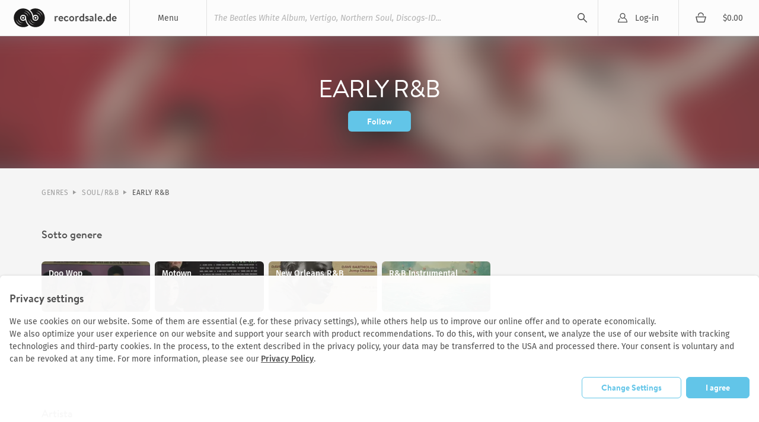

--- FILE ---
content_type: text/html; charset=utf-8
request_url: https://recordsale.de/it/genres/early-r-b
body_size: 10047
content:
<!DOCTYPE html><html lang="it" prefix="og: http://ogp.me/ns#"><head><!--@license--><!--MyFonts Webfont Build ID 3050662, 2015-06-29T10:31:12-0400--><!----><!--The fonts listed in this notice are subject to the End User License--><!--Agreement(s) entered into by the website owner. All other parties are--><!--explicitly restricted from using the Licensed Webfonts(s).--><!----><!--You may obtain a valid license at the URLs below.--><!----><!--Webfont: BrandonText-Bold by HVD Fonts--><!--URL: http://www.myfonts.com/fonts/hvdfonts/brandon-text/bold/--><!----><!--Webfont: BrandonText-Medium by HVD Fonts--><!--URL: http://www.myfonts.com/fonts/hvdfonts/brandon-text/medium/--><!----><!----><!--License: http://www.myfonts.com/viewlicense?type=web&buildid=3050662--><!--Licensed pageviews: 10,000--><!--Webfonts copyright: Copyright (c) 2012 by Hannes von Doehren. All rights reserved.--><!----><!--© 2015 MyFonts Inc--><meta charset="UTF-8" /><title>Early R&amp;B Vinili | Dischi nuovi e usati | Recordsale</title><meta content="Ampia selezione di dischi nuovi e usati nell&#39;ambito Early R&amp;B. Sfoglia e acquista da Recordsale." name="description" /><meta content="width=device-width, initial-scale=1.0" name="viewport" /><link color="#62c5e8" href="/assets/logo-mask-30afa657a65c59b990a7d8943dd91ef85f656a99933ee1c06a26815e75e27691.svg" rel="mask-icon" /><link href="/de/genres/early-r-b" hreflang="de" rel="alternate" /><link href="/en/genres/early-r-b" hreflang="en" rel="alternate" /><link href="/fr/genres/early-r-b" hreflang="fr" rel="alternate" /><meta content="summary" name="twitter:card" /><meta content="website" property="og:type" /><meta content="Early R&amp;B Vinili | Dischi nuovi e usati | Recordsale" property="og:title" /><meta content="https://recordsale.de/it/genres/early-r-b" property="og:url" /><meta content="recordsale.de" property="og:site_name" /><meta content="https://recordsale.de/assets/background-b56c1c592bf0bb6c9d1c4d42463b9b4d46798deb27138b96ca88c01e235c68e4.jpg" property="og:image" /><meta content="Ampia selezione di dischi nuovi e usati nell&#39;ambito Early R&amp;B. Sfoglia e acquista da Recordsale." property="og:description" /><meta content="it_IT" property="og:locale" /><meta content="preserve" name="turbo-refresh-scroll" /><meta content="same-origin" name="view-transition" /><meta content="[]" name="cart-item-ids" /><link rel="icon" type="image/png" href="https://recordsale.de/assets/favicon-fbde8a056b4e78982ef39ccc86e87ea28d0891ad0daf9ddb732b3e7514afb3ac.png" /><link rel="apple-touch-icon" type="image/png" href="https://recordsale.de/assets/apple-touch-icon-098fc2346ef70ce97393ceaea87c2f1764ebef8f6d5a20265ffcd81b79853174.png" /><link rel="stylesheet" href="/assets/application-27357c72b16f99e7610213b95064a5bbba9e3b65640c646ae1933421fce27da1.css" media="all" data-turbo-track="true" /><script>window.dataLayer = window.dataLayer || [];
function gtag(){dataLayer.push(arguments);}</script><script src="https://www.google.com/recaptcha/api.js?onload=recaptchaCallback&amp;render=explicit" async="async" defer="defer"></script><script data-domains="recordsale.de" data-website-id="d4e099aa-865e-476a-a2a4-24dcb772a5c4" defer="" src="https://umami.nerdgeschoss.de/script.js"></script><script src="/vite/assets/application-BCsV2LXg.js" crossorigin="anonymous" type="module" data-turbo-track="true"></script><meta name="csrf-param" content="authenticity_token" />
<meta name="csrf-token" content="iPxU-CK03FR9gd61dbKqTYSK9Ivu-uNo-KQu9IPrvtCse9ojNZyXW2fI3-X-HPnp5GQrTaCcVLa9FjJuwTOrGA" /></head><body class="customer production" data-controller="analytics" lang="it"><nav class="navbar"><div class="navbar__item navbar__button navbar__item--menu" data-group="navigation" data-trigger="main-menu"><div class="hamburger"><div class="hamburger__line"></div></div><div class="navbar__menu-title">Menu</div><div class="dropdown" id="main-menu"><div class="dropdown__line"><a class="dropdown__item dropdown__item--mobile" href="/it/login?redirect=%2Fit%2Fgenres%2Fearly-r-b">Log-in</a><a class="dropdown__item dropdown__item--mobile" href="/en/cart"><div class="cart-icon"></div><div class="cart-subtotal">0,00 €</div></a></div><a class="dropdown__item" href="/it/collections/nuovi-arrivi">Nuovi arrivi</a><a class="dropdown__item" href="/it/collections/vinyl-rarities">Raritá</a><a class="dropdown__item" href="/it/collections/cheap-vinyl-online-sale-it">Occasioni</a><a class="dropdown__item" href="/it/genres">Generi</a><a class="dropdown__item" href="/it/artists">Artista</a><a class="dropdown__item" href="/it/collections">Tutte le collezioni</a><a class="dropdown__item" href="/it/sell">Acquisto </a></div></div><h1 class="navbar__item navbar__logo"><a class="navbar__logo-link" href="/it"><img alt="recordsale.de" src="/assets/logo-bdb1a8ca7b09a36b469e8d3bd96941ec1b8eb301c8f042fb8da9bba33b80d5e3.svg" /><span aria-hidden="true">recordsale.de</span></a></h1><div class="navbar__item navbar__item--search"><form class="navbar-searchForm" data-preview="/it/search/preview" action="/it/search" accept-charset="UTF-8" method="get"><input type="text" name="s" id="search-input-primary" placeholder="The Beatles White Album, Vertigo, Northern Soul, Discogs-ID..." autocomplete="off" class="js-search" /><div class="playingIndicator"><div class="playingIndicator-rect1"></div><div class="playingIndicator-rect2"></div><div class="playingIndicator-rect3"></div></div><input type="submit" name="commit" value="search" data-disable-with="search" /><div class="navbar-searchOverlay js-search-overlay"></div></form></div><a class="navbar__item navbar__button navbar__item--account" href="/it/login?redirect=%2Fit%2Fgenres%2Fearly-r-b">Log-in</a><a class="navbar__item navbar__button navbar__item--cart" href="/it/cart"><div class="cart-icon"></div><div class="navbar__cart-subtotal cart-subtotal">$0.00</div></a><div class="navbar__item navbar__button navbar__item--search-trigger" data-focus="search-input-mobile" data-group="navigation" data-trigger="mobile-search"></div></nav><div class="searchbar" id="mobile-search"><div class="container"><div class="searchbar-searchField"><form class="navbar-searchForm" data-preview="/it/search/preview" action="/it/search" accept-charset="UTF-8" method="get"><input type="text" name="s" id="search-input-mobile" placeholder="The Beatles White Album, Vertigo, Northern Soul, Discogs-ID..." autocomplete="off" class="js-search" /><div class="playingIndicator"><div class="playingIndicator-rect1"></div><div class="playingIndicator-rect2"></div><div class="playingIndicator-rect3"></div></div><input type="submit" name="commit" value="search" data-disable-with="search" /><div class="navbar-searchOverlay js-search-overlay"></div></form></div></div></div><div class="notifications" id="notifications"></div><main class="wrap js-sampleContainer"><div class="hero hero--fixed" id="hero"><div class="hero-background"><div class="hero-background-image" style="background-image:url(&#39;/assets/WyJ0aGUtaXNsZXktYnJvdGhlcnMtc2hvdXRvcmlnaW5hbC1tb25vLmpwZyIsIndlYnAiLDUxMiw1MTJd--1e2c001ba7eab07ef28419ed7a183be7d9be38b0e6e2b4b329e8655d0f44ddae.webp&#39;)"></div></div><div class="container"><div class="hero-singleHeadline"><h1>Early R&amp;B</h1><form class="button_to" method="post" action="/it/subscriptions?id=Z2lkOi8vcmVjb3Jkc2FsZS9HZW5yZS8xMDU4"><button class="button" type="submit">Follow</button><input type="hidden" name="authenticity_token" value="nnezWApw30Wb9Hs3EBsuDdRyKljmwGf08ZkpKiTasNHkn4c5mt2TSorCr3n3poxCG24sviXM0f-Z-UOc_rHjhA" autocomplete="off" /></form></div></div></div><div class="container"><nav class="breadcrumb"><a href="/it/genres">Genres</a><a href="/it/genres/soul-r-b">Soul/R&amp;B</a><a href="/it/genres/early-r-b">Early R&amp;B</a></nav><div class="stack stack--sections"><div class="overview-section"><div class="overview-section__title">Sotto genere</div><div class="overview-section__content"><div class="gallery-layout gallery-layout--6-columns gallery-layout--2-rows gallery-layout--"><div class="genre card-overlay" id="genre-460"><a class="genre__background" href="/it/genres/doo-wop" style="background-image:url(&#39;/assets/WyJ0aGUtY2FkaWxsYWNzLWZvci1jb2xsZWN0b3JzLW9ubHkuanBnIiwid2VicCIsMjU2LDI1Nl0--d56770e43e77047faa34a5d0e92b836090e0314d0e10061f7b58898785762ec0.webp&#39;)"></a><div class="card-overlay__context-background"></div><div class="card-overlay__follow-background"></div><a class="card-overlay__context" href="javascript:ui.popover.open({&quot;url&quot;:&quot;/it/genres/doo-wop/popover&quot;,&quot;placement&quot;:&quot;bottom&quot;})"></a><div class="genre__name">Doo Wop</div></div><div class="genre card-overlay" id="genre-335"><a class="genre__background" href="/it/genres/motown" style="background-image:url(&#39;/assets/WyJ0aGUtc3VwcmVtZXMtd2hlcmUtZGlkLW91ci1sb3ZlLWdvKDEpLmpwZyIsIndlYnAiLDI1NiwyNTZd--31f421eb4251581d4052330eadf2b3dffc7020e9d1071bcb4c47e589d9bf19b7.webp&#39;)"></a><div class="card-overlay__context-background"></div><div class="card-overlay__follow-background"></div><a class="card-overlay__context" href="javascript:ui.popover.open({&quot;url&quot;:&quot;/it/genres/motown/popover&quot;,&quot;placement&quot;:&quot;bottom&quot;})"></a><div class="genre__name">Motown</div></div><div class="genre card-overlay" id="genre-277"><a class="genre__background" href="/it/genres/new-orleans-r-b" style="background-image:url(&#39;/assets/WyJkYXZlLWJhcnRob2xvbWV3LWp1bXAtY2hpbGRyZW4uanBnIiwid2VicCIsMjU2LDI1Nl0--fc0583b1ccc66a0c640d293b7e208b10936485ffb2f33aa29b290bea5b9dce4e.webp&#39;)"></a><div class="card-overlay__context-background"></div><div class="card-overlay__follow-background"></div><a class="card-overlay__context" href="javascript:ui.popover.open({&quot;url&quot;:&quot;/it/genres/new-orleans-r-b/popover&quot;,&quot;placement&quot;:&quot;bottom&quot;})"></a><div class="genre__name">New Orleans R&amp;B</div></div><div class="genre card-overlay" id="genre-1267"><a class="genre__background" href="/it/genres/r-b-instrumental" style="background-image:url(&#39;/assets/WyJtZnNiX3VuaXZlcnNhbC1sb3ZlXzE1LmpwZyIsIndlYnAiLDI1NiwyNTZd--4deb7e72afab22d0504d894de9718cec91e97d74c26e731d3c79303133eb62ea.webp&#39;)"></a><div class="card-overlay__context-background"></div><div class="card-overlay__follow-background"></div><a class="card-overlay__context" href="javascript:ui.popover.open({&quot;url&quot;:&quot;/it/genres/r-b-instrumental/popover&quot;,&quot;placement&quot;:&quot;bottom&quot;})"></a><div class="genre__name">R&amp;B Instrumental</div></div></div></div></div><div class="overview-section"><div class="overview-section__title">Artista</div><div class="overview-section__content"><div class="gallery-layout gallery-layout--6-columns gallery-layout--2-rows gallery-layout--"><div id="artist-112788" itemscope="" itemtype="http://schema.org/MusicGroup" style="position: relative;"><meta content="The Temptations" itemprop="name" /><meta content="https://recordsale.de/it/artists/the-temptations" itemprop="url" /><meta content="Temptations" itemprop="alternateName" /><meta content="temptations a.o." itemprop="alternateName" /><meta content="The Tempations" itemprop="alternateName" /><meta content="The Temptations" itemprop="alternateName" /><meta content="The Temptations a.o." itemprop="alternateName" /><meta content="The Temptations And The Four Tops" itemprop="alternateName" /><meta content="The Temptations Featuring Rick James" itemprop="alternateName" /><meta content="The Temtations" itemprop="alternateName" /><div class="artist"><div class="artist__image"><div class="record-thumb card-overlay"><a href="/it/artists/the-temptations"><img alt="The Temptations" srcset="/assets/WyJ0aGUtdGVtcHRhdGlvbnMtdGhlLWJlc3Qtb2YtdGhlLXRlbXB0YXRpb25zLmpwZyIsIndlYnAiLDM1NCwzNTRd--3dfd3178e2103289c1876accfa66698ecb765475d6c0a6116cec9a990d8328d9.webp 2x" loading="lazy" src="/assets/WyJ0aGUtdGVtcHRhdGlvbnMtdGhlLWJlc3Qtb2YtdGhlLXRlbXB0YXRpb25zLmpwZyIsIndlYnAiLDE3NywxNzdd--9eb595b03d8488e592cadc03327347b0f1d6fb1e8dcfba82b1fb4df661485ff6.webp" /></a><div class="card-overlay__context-background"></div><div class="card-overlay__follow-background"></div><a class="card-overlay__context" href="javascript:ui.popover.open({&quot;url&quot;:&quot;/it/artists/the-temptations/popover&quot;,&quot;placement&quot;:&quot;bottom&quot;})"></a></div></div><a class="artist__name" href="/it/artists/the-temptations">The Temptations</a></div></div><div id="artist-88695" itemscope="" itemtype="http://schema.org/MusicGroup" style="position: relative;"><meta content="Ray Charles" itemprop="name" /><meta content="https://recordsale.de/it/artists/ray-charles" itemprop="url" /><meta content="Lowell Fulsion, Ray Charles a.o." itemprop="alternateName" /><meta content="Ray Charles" itemprop="alternateName" /><meta content="Ray Charles &amp; Friends" itemprop="alternateName" /><meta content="Ray Charles &amp; His Band" itemprop="alternateName" /><meta content="Ray Charles and Betty Carter" itemprop="alternateName" /><meta content="Ray Charles And The George Brown Orchestra" itemprop="alternateName" /><meta content="Ray Charles Quartet" itemprop="alternateName" /><meta content="Ray Charles Quintet" itemprop="alternateName" /><meta content="Ray Charles Robinson" itemprop="alternateName" /><meta content="Ray Charles Tribute Band" itemprop="alternateName" /><div class="artist"><div class="artist__image"><div class="record-thumb card-overlay"><a href="/it/artists/ray-charles"><img alt="Ray Charles" srcset="/assets/WyJyYXktY2hhcmxlc193aGF0ZC1pLXNheV8zLmpwZyIsIndlYnAiLDM1NCwzNTRd--016b9cadbeca0cba8cddb9ea4ffbb33c67d9cea3a0227efa2b6753b3725fad46.webp 2x" loading="lazy" src="/assets/WyJyYXktY2hhcmxlc193aGF0ZC1pLXNheV8zLmpwZyIsIndlYnAiLDE3NywxNzdd--ff39b5367cfea54917413fd70ec4b29a6ebad1d4d49396ea0b451b61b1a32a0f.webp" /></a><div class="card-overlay__context-background"></div><div class="card-overlay__follow-background"></div><a class="card-overlay__context" href="javascript:ui.popover.open({&quot;url&quot;:&quot;/it/artists/ray-charles/popover&quot;,&quot;placement&quot;:&quot;bottom&quot;})"></a></div></div><a class="artist__name" href="/it/artists/ray-charles">Ray Charles</a></div></div><div id="artist-237208" itemscope="" itemtype="http://schema.org/MusicGroup" style="position: relative;"><meta content="B.B King" itemprop="name" /><meta content="https://recordsale.de/it/artists/b-b-king" itemprop="url" /><meta content="Alan &#39;B.B. Chung King&#39; Mirikitani" itemprop="alternateName" /><meta content="B. B. King" itemprop="alternateName" /><meta content="B.B King" itemprop="alternateName" /><meta content="B.B. &amp; Unknow King" itemprop="alternateName" /><meta content="B.B. King" itemprop="alternateName" /><meta content="B.B. King &amp; Eric  Clapton" itemprop="alternateName" /><meta content="B.B. King &amp; Eric Clapton" itemprop="alternateName" /><meta content="B.B. King &amp; His Orchestra" itemprop="alternateName" /><meta content="B.B. King Blues Band" itemprop="alternateName" /><meta content="B.B. King Orchestra" itemprop="alternateName" /><meta content="B.B. King ‎" itemprop="alternateName" /><meta content="B.B.King" itemprop="alternateName" /><meta content="BB King" itemprop="alternateName" /><meta content="ERIC B.B. KING/CLAPTON" itemprop="alternateName" /><meta content="Joe Bihari / B.B. King" itemprop="alternateName" /><meta content="King,B.B." itemprop="alternateName" /><meta content="Ugk VS B.B. King" itemprop="alternateName" /><div class="artist"><div class="artist__image"><div class="record-thumb card-overlay"><a href="/it/artists/b-b-king"><img alt="B.B King" srcset="/assets/WyJiLmIuLWtpbmctbW9yZS1iLmIuLWtpbmcoMTgwZykuanBnIiwid2VicCIsMzU0LDM1NF0--d70f5724b28b928246d074d21b7badaf39f7ecd74f379b372fc256353b3b5188.webp 2x" loading="lazy" src="/assets/WyJiLmIuLWtpbmctbW9yZS1iLmIuLWtpbmcoMTgwZykuanBnIiwid2VicCIsMTc3LDE3N10--33e9e74b7df4da4fe2f7048514f8b1c621abd7aafdc84116ad448b7f7bd0c03e.webp" /></a><div class="card-overlay__context-background"></div><div class="card-overlay__follow-background"></div><a class="card-overlay__context" href="javascript:ui.popover.open({&quot;url&quot;:&quot;/it/artists/b-b-king/popover&quot;,&quot;placement&quot;:&quot;bottom&quot;})"></a></div></div><a class="artist__name" href="/it/artists/b-b-king">B.B King</a></div></div><div id="artist-47372" itemscope="" itemtype="http://schema.org/MusicGroup" style="position: relative;"><meta content="Ike &amp; Tina Turner" itemprop="name" /><meta content="https://recordsale.de/it/artists/ike-tina-turner" itemprop="url" /><meta content="Ike &amp; Tina Tuner" itemprop="alternateName" /><meta content="Ike &amp; Tina Turner" itemprop="alternateName" /><meta content="Ike and Tina Tuner" itemprop="alternateName" /><meta content="Ike and Tina Turner" itemprop="alternateName" /><meta content="Ike and Tina turner and the Ikettes" itemprop="alternateName" /><meta content="Ike and TinaTurner" itemprop="alternateName" /><meta content="Ike, Tina Turner" itemprop="alternateName" /><div class="artist"><div class="artist__image"><div class="record-thumb card-overlay"><a href="/it/artists/ike-tina-turner"><img alt="Ike &amp; Tina Turner" srcset="/assets/WyJpa2UtdGluYS10dXJuZXJfb3V0dGEtc2Vhc29uXzEzLmpwZyIsIndlYnAiLDM1NCwzNTRd--92326dab462401c4f33a25dd82e1c01a6a997df22e407b79e93a88bba529cfa4.webp 2x" loading="lazy" src="/assets/WyJpa2UtdGluYS10dXJuZXJfb3V0dGEtc2Vhc29uXzEzLmpwZyIsIndlYnAiLDE3NywxNzdd--af46486504736886f9fd4a42ce283e489940b58644fbc2c03ad1e6672229b38e.webp" /></a><div class="card-overlay__context-background"></div><div class="card-overlay__follow-background"></div><a class="card-overlay__context" href="javascript:ui.popover.open({&quot;url&quot;:&quot;/it/artists/ike-tina-turner/popover&quot;,&quot;placement&quot;:&quot;bottom&quot;})"></a></div></div><a class="artist__name" href="/it/artists/ike-tina-turner">Ike &amp; Tina Turner</a></div></div><div id="artist-110248" itemscope="" itemtype="http://schema.org/MusicGroup" style="position: relative;"><meta content="The Isley Brothers" itemprop="name" /><meta content="https://recordsale.de/it/artists/the-isley-brothers" itemprop="url" /><meta content="Isley Brothers" itemprop="alternateName" /><meta content="The Isley Brothers" itemprop="alternateName" /><div class="artist"><div class="artist__image"><div class="record-thumb card-overlay"><a href="/it/artists/the-isley-brothers"><img alt="The Isley Brothers" srcset="/assets/WyJ0aGUtaXNsZXktYnJvdGhlcnMtamltaS1oZW5kcml4X2luLXRoZS1iZWdpbm5pbmdfNy5qcGciLCJ3ZWJwIiwzNTQsMzU0XQ--b41f56f50aabe9f269f4ef58ae460edd17be39d326c212a02d0a90ce949c781f.webp 2x" loading="lazy" src="/assets/WyJ0aGUtaXNsZXktYnJvdGhlcnMtamltaS1oZW5kcml4X2luLXRoZS1iZWdpbm5pbmdfNy5qcGciLCJ3ZWJwIiwxNzcsMTc3XQ--65026f95a1a362c3c543f867111dc2bc71e6fa568c20f5262f69c3e05b1eefe7.webp" /></a><div class="card-overlay__context-background"></div><div class="card-overlay__follow-background"></div><a class="card-overlay__context" href="javascript:ui.popover.open({&quot;url&quot;:&quot;/it/artists/the-isley-brothers/popover&quot;,&quot;placement&quot;:&quot;bottom&quot;})"></a></div></div><a class="artist__name" href="/it/artists/the-isley-brothers">The Isley Brothers</a></div></div><div id="artist-64783" itemscope="" itemtype="http://schema.org/MusicGroup" style="position: relative;"><meta content="Little Richard" itemprop="name" /><meta content="https://recordsale.de/it/artists/little-richard" itemprop="url" /><meta content="Little Richard" itemprop="alternateName" /><meta content="Little Richard &amp; The Tempo Toppers" itemprop="alternateName" /><meta content="Little Richard a.o." itemprop="alternateName" /><meta content="Little Richard And His Band" itemprop="alternateName" /><meta content="Little Richard Elizondo" itemprop="alternateName" /><meta content="Little Richard Fats Domino Jerry Lee Lewis" itemprop="alternateName" /><meta content="Little Richard III" itemprop="alternateName" /><meta content="Little Richard P.J. Proby Pat Boone" itemprop="alternateName" /><meta content="Little Richard Plaut" itemprop="alternateName" /><meta content="Little Richard Und Seine Band" itemprop="alternateName" /><meta content="Little Richards" itemprop="alternateName" /><meta content="The Little Richards" itemprop="alternateName" /><div class="artist"><div class="artist__image"><div class="record-thumb card-overlay"><a href="/it/artists/little-richard"><img alt="Little Richard" srcset="/assets/WyJsaXR0bGUtcmljaGFyZF9saXR0bGUtcmljaGFyZF81LmpwZyIsIndlYnAiLDM1NCwzNTRd--9b7ac571df206ed0655b8a6c0d582321426ed5e6115a0981851cd4d913196006.webp 2x" loading="lazy" src="/assets/WyJsaXR0bGUtcmljaGFyZF9saXR0bGUtcmljaGFyZF81LmpwZyIsIndlYnAiLDE3NywxNzdd--1ae415b30525bdcedda32df16a035797f08a961203708307ecc27400190363b4.webp" /></a><div class="card-overlay__context-background"></div><div class="card-overlay__follow-background"></div><a class="card-overlay__context" href="javascript:ui.popover.open({&quot;url&quot;:&quot;/it/artists/little-richard/popover&quot;,&quot;placement&quot;:&quot;bottom&quot;})"></a></div></div><a class="artist__name" href="/it/artists/little-richard">Little Richard</a></div></div><div id="artist-29386" itemscope="" itemtype="http://schema.org/MusicGroup" style="position: relative;"><meta content="Dionne Warwick" itemprop="name" /><meta content="https://recordsale.de/it/artists/dionne-warwick" itemprop="url" /><meta content="Dionne  Warwick" itemprop="alternateName" /><meta content="Dionne Warwick" itemprop="alternateName" /><meta content="Dionne Warwicke" itemprop="alternateName" /><meta content="Isaac Hayes And Dionne Warwick" itemprop="alternateName" /><meta content="Marie Dionne Warrick" itemprop="alternateName" /><meta content="Marlena Shaw And Dionne Warwick" itemprop="alternateName" /><div class="artist"><div class="artist__image"><div class="record-thumb card-overlay"><a href="/it/artists/dionne-warwick"><img alt="Dionne Warwick" srcset="/assets/WyJkaW9ubmUtd2Fyd2lja19pbS1qdXN0LWJlaW5nLW15c2VsZl8yLmpwZyIsIndlYnAiLDM1NCwzNTRd--de4b4d1c2f07413d663fe3af02a539a56d08d8cbf9196b044b1e97971b7a5fce.webp 2x" loading="lazy" src="/assets/WyJkaW9ubmUtd2Fyd2lja19pbS1qdXN0LWJlaW5nLW15c2VsZl8yLmpwZyIsIndlYnAiLDE3NywxNzdd--07b2f2f51177aa8acbd9744792e3442dd004b076cbcb43f985f51984a332260e.webp" /></a><div class="card-overlay__context-background"></div><div class="card-overlay__follow-background"></div><a class="card-overlay__context" href="javascript:ui.popover.open({&quot;url&quot;:&quot;/it/artists/dionne-warwick/popover&quot;,&quot;placement&quot;:&quot;bottom&quot;})"></a></div></div><a class="artist__name" href="/it/artists/dionne-warwick">Dionne Warwick</a></div></div><div id="artist-12354" itemscope="" itemtype="http://schema.org/MusicGroup" style="position: relative;"><meta content="Bo Diddley" itemprop="name" /><meta content="https://recordsale.de/it/artists/bo-diddley" itemprop="url" /><meta content="Bo Diddley" itemprop="alternateName" /><meta content="Bo Diddleys, Cal Tjader, Billie Holiday a.o." itemprop="alternateName" /><div class="artist"><div class="artist__image"><div class="record-thumb card-overlay"><a href="/it/artists/bo-diddley"><img alt="Bo Diddley" srcset="/assets/WyJiby1kaWRkbGV5LWhhdmUtZ3VpdGFyLXdpbGwtdHJhdmVsKDEpLmpwZyIsIndlYnAiLDM1NCwzNTRd--305cb2251e75761b07ef3f585e4938c8262fab8211927003f70b305d792516dc.webp 2x" loading="lazy" src="/assets/WyJiby1kaWRkbGV5LWhhdmUtZ3VpdGFyLXdpbGwtdHJhdmVsKDEpLmpwZyIsIndlYnAiLDE3NywxNzdd--a47c897cb1417c72441b523be1b25b4ab6fc5eb87c1a7e01c8ddffd958f3e5e7.webp" /></a><div class="card-overlay__context-background"></div><div class="card-overlay__follow-background"></div><a class="card-overlay__context" href="javascript:ui.popover.open({&quot;url&quot;:&quot;/it/artists/bo-diddley/popover&quot;,&quot;placement&quot;:&quot;bottom&quot;})"></a></div></div><a class="artist__name" href="/it/artists/bo-diddley">Bo Diddley</a></div></div><div id="artist-64523" itemscope="" itemtype="http://schema.org/MusicGroup" style="position: relative;"><meta content="Lionel Hampton" itemprop="name" /><meta content="https://recordsale.de/it/artists/lionel-hampton" itemprop="url" /><meta content="Joakim Lionel Hampton" itemprop="alternateName" /><meta content="Joakim vs. Lionel Hampton" itemprop="alternateName" /><meta content="Joakim/Lionel Hampton" itemprop="alternateName" /><meta content="Lionel Hampton" itemprop="alternateName" /><meta content="Lionel Hampton &amp; Friends" itemprop="alternateName" /><meta content="Lionel Hampton &amp; His All Star Alumni Band" itemprop="alternateName" /><meta content="Lionel Hampton &amp; His All-Star Alumni Big Band" itemprop="alternateName" /><meta content="Lionel Hampton &amp; His Band" itemprop="alternateName" /><meta content="Lionel Hampton &amp; His Big Band" itemprop="alternateName" /><meta content="Lionel Hampton &amp; His Giants" itemprop="alternateName" /><meta content="Lionel Hampton &amp; His Giants Of Jazz" itemprop="alternateName" /><meta content="Lionel Hampton &amp; His New French Sound" itemprop="alternateName" /><meta content="Lionel Hampton &amp; His Octet" itemprop="alternateName" /><meta content="Lionel Hampton &amp; His Orchestra" itemprop="alternateName" /><meta content="Lionel Hampton &amp; His Quartet" itemprop="alternateName" /><meta content="Lionel Hampton &amp; His Quintet" itemprop="alternateName" /><meta content="Lionel Hampton &amp; His Septet" itemprop="alternateName" /><meta content="Lionel Hampton &amp; His Sextet" itemprop="alternateName" /><meta content="Lionel Hampton &amp; His Sextette" itemprop="alternateName" /><meta content="Lionel Hampton &amp; His Star Jazz Inner Circle" itemprop="alternateName" /><meta content="Lionel Hampton &amp; Jazz Giants" itemprop="alternateName" /><meta content="Lionel Hampton &amp; The Golden Men of Jazz" itemprop="alternateName" /><meta content="Lionel Hampton &amp; the Just Jazz All Stars" itemprop="alternateName" /><meta content="Lionel Hampton - Dan Burley" itemprop="alternateName" /><meta content="Lionel Hampton - Lionel Hampton All Star Band" itemprop="alternateName" /><meta content="Lionel Hampton All Stars" itemprop="alternateName" /><meta content="Lionel Hampton All Stars &amp; The All Stars" itemprop="alternateName" /><meta content="Lionel Hampton All-Stars" itemprop="alternateName" /><meta content="Lionel Hampton and Axel Zwingenberger" itemprop="alternateName" /><meta content="Lionel Hampton And His All-Star Alumni Big Band" itemprop="alternateName" /><meta content="L" itemprop="alternateName" /><div class="artist"><div class="artist__image"><div class="record-thumb card-overlay"><a href="/it/artists/lionel-hampton"><img alt="Lionel Hampton" srcset="/assets/WyJsaW9uZWwtaGFtcHRvbl9saW9uZWwtaGFtcHRvbl8zOC5qcGciLCJ3ZWJwIiwzNTQsMzU0XQ--7eb2bbb5c27e12dcac8c729ca7d25366e39fb95e3610211121047cea4e669716.webp 2x" loading="lazy" src="/assets/WyJsaW9uZWwtaGFtcHRvbl9saW9uZWwtaGFtcHRvbl8zOC5qcGciLCJ3ZWJwIiwxNzcsMTc3XQ--a6ad0f1765482ef460b0ee55181924f895e4438b28c523c5690066827d3da557.webp" /></a><div class="card-overlay__context-background"></div><div class="card-overlay__follow-background"></div><a class="card-overlay__context" href="javascript:ui.popover.open({&quot;url&quot;:&quot;/it/artists/lionel-hampton/popover&quot;,&quot;placement&quot;:&quot;bottom&quot;})"></a></div></div><a class="artist__name" href="/it/artists/lionel-hampton">Lionel Hampton</a></div></div><div id="artist-11399" itemscope="" itemtype="http://schema.org/MusicGroup" style="position: relative;"><meta content="Billy Preston" itemprop="name" /><meta content="https://recordsale.de/it/artists/billy-preston" itemprop="url" /><meta content="Bill Preston" itemprop="alternateName" /><meta content="Billy Preston" itemprop="alternateName" /><meta content="Billy Preston &amp; Syreeta" itemprop="alternateName" /><meta content="Billy Preston and Syreeta" itemprop="alternateName" /><meta content="Billy Preston Feat. Syreeta" itemprop="alternateName" /><div class="artist"><div class="artist__image"><div class="record-thumb card-overlay"><a href="/it/artists/billy-preston"><img alt="Billy Preston" srcset="/assets/WyJiaWxseS1wcmVzdG9uX2l0cy1teS1wbGVhc3VyZV8zLmpwZyIsIndlYnAiLDM1NCwzNTRd--8b68c31069cdb47f53a14bb09233d9e1b4ae896d9384097e3471376a09ea28ab.webp 2x" loading="lazy" src="/assets/WyJiaWxseS1wcmVzdG9uX2l0cy1teS1wbGVhc3VyZV8zLmpwZyIsIndlYnAiLDE3NywxNzdd--68266c355dd562b21f3872113a0a10426a255c4427973f23eb2716d10aa6193a.webp" /></a><div class="card-overlay__context-background"></div><div class="card-overlay__follow-background"></div><a class="card-overlay__context" href="javascript:ui.popover.open({&quot;url&quot;:&quot;/it/artists/billy-preston/popover&quot;,&quot;placement&quot;:&quot;bottom&quot;})"></a></div></div><a class="artist__name" href="/it/artists/billy-preston">Billy Preston</a></div></div><div id="artist-109192" itemscope="" itemtype="http://schema.org/MusicGroup" style="position: relative;"><meta content="The Drifters" itemprop="name" /><meta content="https://recordsale.de/it/artists/the-drifters" itemprop="url" /><meta content="Ben E. King &amp; The Drifters" itemprop="alternateName" /><meta content="Charlie Thomas And The Drifters" itemprop="alternateName" /><meta content="Clyde McPhatter &amp; The Drifters" itemprop="alternateName" /><meta content="Drifters" itemprop="alternateName" /><meta content="Jimmy Williams &amp; the Drifters" itemprop="alternateName" /><meta content="The Drifters" itemprop="alternateName" /><meta content="The Drifters feat. Ben E. King" itemprop="alternateName" /><meta content="The Drifters Meet the Coasters" itemprop="alternateName" /><div class="artist"><div class="artist__image"><div class="record-thumb card-overlay"><a href="/it/artists/the-drifters"><img alt="The Drifters" srcset="/assets/WyJ0aGUtZHJpZnRlcnMtbW9vbmxpZ2h0LWJheS1kcmlwLWRyb3AuanBnIiwid2VicCIsMzU0LDM1NF0--b8454d847d36b926229d486267e59de33fea857e6c03baedefcbb26cd5fc5b4b.webp 2x" loading="lazy" src="/assets/WyJ0aGUtZHJpZnRlcnMtbW9vbmxpZ2h0LWJheS1kcmlwLWRyb3AuanBnIiwid2VicCIsMTc3LDE3N10--0b9c3be63459224106e86846b170afaefc92bbd214df4a5bbe06778d105c950a.webp" /></a><div class="card-overlay__context-background"></div><div class="card-overlay__follow-background"></div><a class="card-overlay__context" href="javascript:ui.popover.open({&quot;url&quot;:&quot;/it/artists/the-drifters/popover&quot;,&quot;placement&quot;:&quot;bottom&quot;})"></a></div></div><a class="artist__name" href="/it/artists/the-drifters">The Drifters</a></div></div><div id="artist-111543" itemscope="" itemtype="http://schema.org/MusicGroup" style="position: relative;"><meta content="The Platters" itemprop="name" /><meta content="https://recordsale.de/it/artists/the-platters" itemprop="url" /><meta content="Platters" itemprop="alternateName" /><meta content="The  Platters" itemprop="alternateName" /><meta content="The Platters" itemprop="alternateName" /><meta content="The Platters &#39;65" itemprop="alternateName" /><meta content="The Platters a.o." itemprop="alternateName" /><meta content="the platters treasury collection" itemprop="alternateName" /><meta content="The Platters, Little Richard, Bill Haley a.o." itemprop="alternateName" /><div class="artist"><div class="artist__image"><div class="record-thumb card-overlay"><a href="/it/artists/the-platters"><img alt="The Platters" srcset="/assets/WyJ0aGUtcGxhdHRlcnMtdGhlLXBsYXR0ZXJzKG1vbm8pLmpwZyIsIndlYnAiLDM1NCwzNTRd--9b3d2d2e2996f2e8427557533b2b95a1cbd14d156a612ad114158b7a06f318aa.webp 2x" loading="lazy" src="/assets/WyJ0aGUtcGxhdHRlcnMtdGhlLXBsYXR0ZXJzKG1vbm8pLmpwZyIsIndlYnAiLDE3NywxNzdd--de8eac6e7b4990498f957f004ac11b2b8f15240643313ae698a58aaca4c9510e.webp" /></a><div class="card-overlay__context-background"></div><div class="card-overlay__follow-background"></div><a class="card-overlay__context" href="javascript:ui.popover.open({&quot;url&quot;:&quot;/it/artists/the-platters/popover&quot;,&quot;placement&quot;:&quot;bottom&quot;})"></a></div></div><a class="artist__name" href="/it/artists/the-platters">The Platters</a></div></div></div></div><div><a class="button button--tint-outline" href="/it/genres/early-r-b/artists">di più</a></div></div><div class="overview-section"><div class="overview-section__title">Uscite</div><div class="overview-section__content"><div class="gallery-layout gallery-layout--1-columns gallery-layout--1-rows gallery-layout--albums"><div itemscope="" itemtype="http://schema.org/MusicAlbum http://schema.org/Product"><meta content="1973" itemprop="datePublished" /><meta content="1973" itemprop="releaseDate" /><meta content="https://recordsale.de/it/artists/the-temptations/albums/masterpiece" itemprop="url" /><div class="release"><div class="release-content"><a href="/it/artists/the-temptations/albums/masterpiece?filter=sort_order%3Arelevance%3Bgenre_id%3A1058%3Bmedium%3Aignore"><div class="release-image"><div class="record-thumb"><img alt="The Temptations - Masterpiece" itemprop="image" srcset="/assets/WyJ0aGUtdGVtcHRhdGlvbnMtbWFzdGVycGllY2UoMSkuanBnIiwid2VicCIsMzY4LDM2OF0--2673d5675ea50a1b5dcd53e590501408ff6d9d00c43b5551b1f0b264b4de13da.webp 2x" loading="lazy" src="/assets/WyJ0aGUtdGVtcHRhdGlvbnMtbWFzdGVycGllY2UoMSkuanBnIiwid2VicCIsMTg0LDE4NF0--e05e66fa3f51d892173a430ea27c28825aacffd24faae0ae39de1da8c2e15507.webp" /></div><div class="record-count release__count" title="34 Uscite"><span>34</span></div></div></a><div class="release-details"><a href="/it/artists/the-temptations/albums/masterpiece?filter=sort_order%3Arelevance%3Bgenre_id%3A1058%3Bmedium%3Aignore"><div class="release-name" itemprop="name">Masterpiece</div><div class="release-artist" itemprop="byArtist" itemscope="" itemtype="http://schema.org/MusicGroup"><span itemprop="name">The Temptations</span><meta content="https://recordsale.de/it/artists/the-temptations" itemprop="url" /></div></a><date class="release-date">1973</date><div itemprop="offers" itemscope="" itemtype="http://schema.org/AggregateOffer"><div class="release-price"><meta content="0.65" itemprop="lowPrice" /><meta content="37.8" itemprop="highPrice" /><meta content="EUR" itemprop="priceCurrency" /><span class="reducedPriceLabel text-next text-next--table-labels-default text-next--color-label-caption-base text-next--vertical-align-text-top">da</span> <div class="reducedPrice campaignDiscount discount" data-campaign-original-price="1.0" data-raw-price="0.65">0,65 €</div></div><div class="release-status"></div><meta content="http://schema.org/InStock" itemprop="availability" /><div class="release-status-indicator release-status-indicator--used"></div><meta content="http://schema.org/UsedCondition" itemprop="itemCondition" itemtype="http://schema.org/OfferItemCondition" /></div></div></div></div></div><div itemscope="" itemtype="http://schema.org/MusicAlbum http://schema.org/Product"><meta content="1969" itemprop="datePublished" /><meta content="1969" itemprop="releaseDate" /><meta content="https://recordsale.de/it/artists/rare-earth/albums/get-ready" itemprop="url" /><div class="release"><div class="release-content"><a href="/it/artists/rare-earth/albums/get-ready?filter=sort_order%3Arelevance%3Bgenre_id%3A1058%3Bmedium%3Aignore"><div class="release-image"><div class="record-thumb"><img alt="Rare Earth - Get Ready" itemprop="image" srcset="/assets/WyJyYXJlLWVhcnRoX2dldC1yZWFkeV8zMS5qcGciLCJ3ZWJwIiwzNjgsMzY4XQ--21ca3d8d9371916496c6a8af5903d6988b2b5ae29844ba4fb6db67c577d57ec8.webp 2x" loading="lazy" src="/assets/WyJyYXJlLWVhcnRoX2dldC1yZWFkeV8zMS5qcGciLCJ3ZWJwIiwxODQsMTg0XQ--f41c7bd2a0ce3f69cb83ce0b64e74dad4352f9ca726348a798e6fb522be61f8b.webp" /></div><div class="record-count release__count" title="31 Uscite"><span>31</span></div></div></a><div class="release-details"><a href="/it/artists/rare-earth/albums/get-ready?filter=sort_order%3Arelevance%3Bgenre_id%3A1058%3Bmedium%3Aignore"><div class="release-name" itemprop="name">Get Ready</div><div class="release-artist" itemprop="byArtist" itemscope="" itemtype="http://schema.org/MusicGroup"><span itemprop="name">Rare Earth</span><meta content="https://recordsale.de/it/artists/rare-earth" itemprop="url" /></div></a><date class="release-date">1969</date><div itemprop="offers" itemscope="" itemtype="http://schema.org/AggregateOffer"><div class="release-price"><meta content="0.8" itemprop="lowPrice" /><meta content="28.82" itemprop="highPrice" /><meta content="EUR" itemprop="priceCurrency" /><span class="reducedPriceLabel text-next text-next--table-labels-default text-next--color-label-caption-base text-next--vertical-align-text-top">da</span> <div class="reducedPrice campaignDiscount discount" data-campaign-original-price="2.0" data-raw-price="0.8">0,80 €</div></div><div class="release-status"></div><meta content="http://schema.org/InStock" itemprop="availability" /><div class="release-status-indicator release-status-indicator--new-used"></div><meta content="http://schema.org/NewCondition" itemprop="itemCondition" itemtype="http://schema.org/OfferItemCondition" /></div></div></div></div></div><div itemscope="" itemtype="http://schema.org/MusicAlbum http://schema.org/Product"><meta content="1972" itemprop="datePublished" /><meta content="1972" itemprop="releaseDate" /><meta content="https://recordsale.de/it/artists/the-temptations/albums/all-directions" itemprop="url" /><div class="release"><div class="release-content"><a href="/it/artists/the-temptations/albums/all-directions?filter=sort_order%3Arelevance%3Bgenre_id%3A1058%3Bmedium%3Aignore"><div class="release-image"><div class="record-thumb"><img alt="The Temptations - All Directions" itemprop="image" srcset="/assets/WyJ0aGUtdGVtcHRhdGlvbnNfYWxsLWRpcmVjdGlvbnNfMzEuanBnIiwid2VicCIsMzY4LDM2OF0--83b85d5f2a56e68bd231f740a6e09aa5b5ed5cdf9d754a68f0a28cf4c1ce7db0.webp 2x" loading="lazy" src="/assets/WyJ0aGUtdGVtcHRhdGlvbnNfYWxsLWRpcmVjdGlvbnNfMzEuanBnIiwid2VicCIsMTg0LDE4NF0--a295191c5a9ea794f356786f586fec0b3e59f9d6d3957ce6cc0796eedefcf374.webp" /></div><div class="record-count release__count" title="12 Uscite"><span>12</span></div></div></a><div class="release-details"><a href="/it/artists/the-temptations/albums/all-directions?filter=sort_order%3Arelevance%3Bgenre_id%3A1058%3Bmedium%3Aignore"><div class="release-name" itemprop="name">All Directions</div><div class="release-artist" itemprop="byArtist" itemscope="" itemtype="http://schema.org/MusicGroup"><span itemprop="name">The Temptations</span><meta content="https://recordsale.de/it/artists/the-temptations" itemprop="url" /></div></a><date class="release-date">1972</date><div itemprop="offers" itemscope="" itemtype="http://schema.org/AggregateOffer"><div class="release-price"><meta content="1.91" itemprop="lowPrice" /><meta content="117.6" itemprop="highPrice" /><meta content="EUR" itemprop="priceCurrency" /><span class="reducedPriceLabel text-next text-next--table-labels-default text-next--color-label-caption-base text-next--vertical-align-text-top">da</span> <div class="reducedPrice campaignDiscount discount" data-campaign-original-price="1.91" data-raw-price="1.91">1,91 €</div></div><div class="release-status"></div><meta content="http://schema.org/InStock" itemprop="availability" /><div class="release-status-indicator release-status-indicator--used"></div><meta content="http://schema.org/UsedCondition" itemprop="itemCondition" itemtype="http://schema.org/OfferItemCondition" /></div></div></div></div></div><div itemscope="" itemtype="http://schema.org/MusicAlbum http://schema.org/Product"><meta content="1957" itemprop="datePublished" /><meta content="1957" itemprop="releaseDate" /><meta content="https://recordsale.de/it/artists/ray-charles/albums/ray-charles" itemprop="url" /><div class="release"><div class="release-content"><a href="/it/artists/ray-charles/albums/ray-charles?filter=sort_order%3Arelevance%3Bgenre_id%3A1058%3Bmedium%3Aignore"><div class="release-image"><div class="record-thumb"><img alt="Ray Charles - Ray Charles" itemprop="image" srcset="/assets/WyJyYXljaGFybGVzLXJheWNoYXJsZXMoc2FnYSkuanBnIiwid2VicCIsMzY4LDM2OF0--82a7341f92f192a48921a3082893e1b61d56fa5d6545ed139b29771bf273fa0d.webp 2x" loading="lazy" src="/assets/WyJyYXljaGFybGVzLXJheWNoYXJsZXMoc2FnYSkuanBnIiwid2VicCIsMTg0LDE4NF0--6ce315f4f5a9bb1d68e7d3c5f3b9179a49ba830887aaed4f9326eed908b22ada.webp" /></div><div class="record-count release__count" title="23 Uscite"><span>23</span></div></div></a><div class="release-details"><a href="/it/artists/ray-charles/albums/ray-charles?filter=sort_order%3Arelevance%3Bgenre_id%3A1058%3Bmedium%3Aignore"><div class="release-name" itemprop="name">Ray Charles</div><div class="release-artist" itemprop="byArtist" itemscope="" itemtype="http://schema.org/MusicGroup"><span itemprop="name">Ray Charles</span><meta content="https://recordsale.de/it/artists/ray-charles" itemprop="url" /></div></a><date class="release-date">1957</date><div itemprop="offers" itemscope="" itemtype="http://schema.org/AggregateOffer"><div class="release-price"><meta content="3.0" itemprop="lowPrice" /><meta content="18.92" itemprop="highPrice" /><meta content="EUR" itemprop="priceCurrency" /><span class="reducedPriceLabel text-next text-next--table-labels-default text-next--color-label-caption-base text-next--vertical-align-text-top">da</span> <div class="reducedPrice campaignDiscount discount" data-campaign-original-price="3.0" data-raw-price="3.0">3,00 €</div></div><div class="release-status"></div><meta content="http://schema.org/InStock" itemprop="availability" /><div class="release-status-indicator release-status-indicator--used"></div><meta content="http://schema.org/UsedCondition" itemprop="itemCondition" itemtype="http://schema.org/OfferItemCondition" /></div></div></div></div></div><div itemscope="" itemtype="http://schema.org/MusicAlbum http://schema.org/Product"><meta content="1973" itemprop="datePublished" /><meta content="1973" itemprop="releaseDate" /><meta content="https://recordsale.de/it/artists/rare-earth/albums/ma" itemprop="url" /><div class="release"><div class="release-content"><a href="/it/artists/rare-earth/albums/ma?filter=sort_order%3Arelevance%3Bgenre_id%3A1058%3Bmedium%3Aignore"><div class="release-image"><div class="record-thumb"><img alt="Rare Earth - Ma" itemprop="image" srcset="/assets/WyJyYXJlLWVhcnRoX21hXzE5LmpwZyIsIndlYnAiLDM2OCwzNjhd--1c460c9076be2d9efe1eaf8e8364fa9633b58d8dd1f1400703b8a1598a500171.webp 2x" loading="lazy" src="/assets/WyJyYXJlLWVhcnRoX21hXzE5LmpwZyIsIndlYnAiLDE4NCwxODRd--468ffd6c6830cd4f9d82037d0ad93d730892ed3f69bac6ea0606be6703fdaae5.webp" /></div><div class="record-count release__count" title="10 Uscite"><span>10</span></div></div></a><div class="release-details"><a href="/it/artists/rare-earth/albums/ma?filter=sort_order%3Arelevance%3Bgenre_id%3A1058%3Bmedium%3Aignore"><div class="release-name" itemprop="name">Ma</div><div class="release-artist" itemprop="byArtist" itemscope="" itemtype="http://schema.org/MusicGroup"><span itemprop="name">Rare Earth</span><meta content="https://recordsale.de/it/artists/rare-earth" itemprop="url" /></div></a><date class="release-date">1973</date><div itemprop="offers" itemscope="" itemtype="http://schema.org/AggregateOffer"><div class="release-price"><meta content="1.69" itemprop="lowPrice" /><meta content="45.84" itemprop="highPrice" /><meta content="EUR" itemprop="priceCurrency" /><span class="reducedPriceLabel text-next text-next--table-labels-default text-next--color-label-caption-base text-next--vertical-align-text-top">da</span> <div class="reducedPrice campaignDiscount discount" data-campaign-original-price="1.99" data-raw-price="1.69">1,69 €</div></div><div class="release-status"></div><meta content="http://schema.org/InStock" itemprop="availability" /><div class="release-status-indicator release-status-indicator--used"></div><meta content="http://schema.org/UsedCondition" itemprop="itemCondition" itemtype="http://schema.org/OfferItemCondition" /></div></div></div></div></div><div itemscope="" itemtype="http://schema.org/MusicAlbum http://schema.org/Product"><meta itemprop="datePublished" /><meta itemprop="releaseDate" /><meta content="https://recordsale.de/it/artists/the-ink-spots/albums/14-hits" itemprop="url" /><div class="release"><div class="release-content"><a href="/it/artists/the-ink-spots/albums/14-hits?filter=sort_order%3Arelevance%3Bgenre_id%3A1058%3Bmedium%3Aignore"><div class="release-image"><div class="record-thumb"><img alt="The Ink Spots - 14 Hits" itemprop="image" srcset="/assets/WyJ0aGUtaW5rLXNwb3RzXzE0LWhpdHNfMS5qcGciLCJ3ZWJwIiwzNjgsMzY4XQ--0562a5ce9d8857af7d010382a0b7f61a8588515737b3300538b44837e896a89e.webp 2x" loading="lazy" src="/assets/WyJ0aGUtaW5rLXNwb3RzXzE0LWhpdHNfMS5qcGciLCJ3ZWJwIiwxODQsMTg0XQ--0814ca67013a064e4da9dad21897f4c37851a535837929c3838772dc616d639d.webp" /></div></div></a><div class="release-details"><a href="/it/artists/the-ink-spots/albums/14-hits?filter=sort_order%3Arelevance%3Bgenre_id%3A1058%3Bmedium%3Aignore"><div class="release-name" itemprop="name">14 Hits</div><div class="release-artist" itemprop="byArtist" itemscope="" itemtype="http://schema.org/MusicGroup"><span itemprop="name">The Ink Spots</span><meta content="https://recordsale.de/it/artists/the-ink-spots" itemprop="url" /></div></a><date class="release-date"></date><div itemprop="offers" itemscope="" itemtype="http://schema.org/AggregateOffer"><div class="release-price"><meta content="26.55" itemprop="lowPrice" /><meta content="26.55" itemprop="highPrice" /><meta content="EUR" itemprop="priceCurrency" /><div class="reducedPrice campaignDiscount discount" data-campaign-original-price="27.95" data-raw-price="26.55">26,55 €</div></div><div class="release-status"></div><meta content="http://schema.org/InStock" itemprop="availability" /><div class="release-status-indicator release-status-indicator--used"></div><meta content="http://schema.org/UsedCondition" itemprop="itemCondition" itemtype="http://schema.org/OfferItemCondition" /></div></div></div></div></div></div></div><div><a class="button button--tint-outline" href="/it/genres/early-r-b/albums">di più</a></div></div></div></div></main><footer class="footer"><div class="container"><div class="footer-sections"><section class="footer-section"><img class="logo" alt="Logo" src="/assets/logo-bdb1a8ca7b09a36b469e8d3bd96941ec1b8eb301c8f042fb8da9bba33b80d5e3.svg" /><p><a href="/cdn-cgi/l/email-protection#087b6d7a7e616b6d487a6d6b677a6c7b69646d266c6d"><span class="__cf_email__" data-cfemail="5b283e292d32383e1b293e3834293f283a373e753f3e">[email&#160;protected]</span></a></p><p><a href="https://instagram.com/recordsale.de" rel="nooperner" target="_blank">Instagram</a></p></section><section class="footer-section footer-link-section"><h3>Collezioni</h3><p><a href="/it/collections">Scoprire</a></p><p><a href="/it/genres">Generi</a></p><p><a href="/it/artists">Artista</a></p></section><section class="footer-section footer-link-section"><h3>Account</h3><p><a href="/it/login">Log-in</a></p><p><a href="/it/signups/new">Registrati</a></p></section><section class="footer-section footer-link-section"><h3>Generale</h3><p><a href="/it/jobs">Lavorare con noi </a></p><p><a href="/it/shipping">Metodi di spedizione </a></p><p><a href="/it/gradings">Goldmine Grading Standard</a></p><p><a href="/it/sell">Acquisto </a></p><p><a href="/it/team">Chi siamo</a></p></section><section class="footer-section footer-link-section without-heading"><p><a href="/it/contact">Contatto</a></p><p><a href="/it/legal-notice">Note legali</a></p><p><a href="/it/privacy">Privacy</a></p><p><a href="/it/payment">Pagamenti</a></p><p><a href="/it/agb">Condizioni generali di contratto</a></p></section></div><hr /><p><a href="/en/genres/early-r-b">English</a> | <a href="/de/genres/early-r-b">Deutsch</a> | <a href="/it/genres/early-r-b">Italiano</a> | <a href="/fr/genres/early-r-b">Français</a></p><p>© 2003-2026 by recordsale® &amp; musicberlin GmbH. Tutti i diritti riservati.</p></div></footer><div class="personalization-request" data-controller="consent"><div class="heading">Privacy settings</div><div class="personalization-request__content"><div class="personalization-request__text"><p>We use cookies on our website. Some of them are essential (e.g. for these privacy settings), while others help us to improve our online offer and to operate economically.
<br />We also optimize your user experience on our website and support your search with product recommendations. To do this, with your consent, we analyze the use of our website with tracking technologies and third-party cookies. In the process, to the extent described in the privacy policy, your data may be transferred to the USA and processed there. Your consent is voluntary and can be revoked at any time. For more information, please see our <a href="/it/privacy">Privacy Policy</a>.</p></div><div class="personalization-request__buttons"><a class="button button--tint-outline" data-action="consent#manage">Change Settings</a><a class="button" data-action="consent#permitAll">I agree</a></div></div></div><div class="cookie-manager" data-controller="consent" hidden="" id="personalization-settings"><div class="cookie-manager__content"><div class="heading">Cookie and website tool settings</div><div class="cookie-manager__line"><p>Here you will find an overview of the cookies and tracking tools used on our site. You can give your consent to the respective categories or select or deselect certain cookies and tools. Detailed information can be found in our <a href="/it/privacy">Privacy Policy</a>.</p></div><div class="cookie-manager__setting"><input data-consent-target="check" disabled="" id="personalization-essential" name="essential" readonly="" type="checkbox" /><label for="personalization-essential"><div class="subheading">Essential cookies</div><p>Essential cookies enable basic functions and are necessary for the proper functioning of the website.</p></label></div><div class="cookie-manager__setting"><input data-consent-target="check" id="personalization-targeting" name="targeting" type="checkbox" /><label for="personalization-targeting"><div class="subheading">Recommendation tool</div><p>Our recommendation tool is based on your individual user behavior. We collect and analyze your user data to provide personalized recommendations. We use our own software for this service and it works without a third-party tool.</p></label></div><div class="cookie-manager__setting"><input data-consent-target="check" id="personalization-statistic" name="statistic" type="checkbox" /><label for="personalization-statistic"><div class="subheading">Statistic</div><p>We use cookies and other analytics technologies to better understand how you use our website. By analyzing users&#39; movement and search behavior on our website in an anonymized way, we can optimize our website and further improve our interaction with users.</p></label></div><footer><a class="button" data-action="consent#save">Save settings</a></footer></div></div><script data-cfasync="false" src="/cdn-cgi/scripts/5c5dd728/cloudflare-static/email-decode.min.js"></script></body></html>